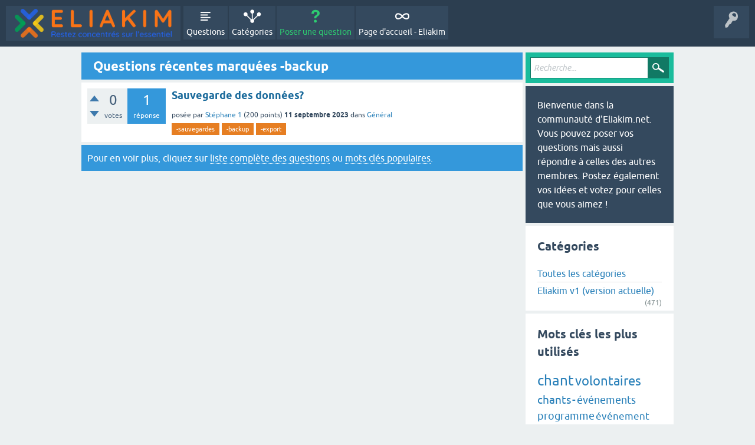

--- FILE ---
content_type: text/html; charset=utf-8
request_url: https://community.eliakim.net/tag/-backup
body_size: 2915
content:
<!DOCTYPE html>
<html lang="fr">
<!-- Powered by Question2Answer - http://www.question2answer.org/ -->
<head>
<meta charset="utf-8">
<title>Questions récentes marquées -backup - Eliakim community</title>
<meta name="viewport" content="width=device-width, initial-scale=1">
<style>
@font-face {
 font-family: 'Ubuntu'; font-weight: normal; font-style: normal;
 src: local('Ubuntu'),
  url('../qa-theme/SnowFlat/fonts/ubuntu-regular.woff2') format('woff2'), url('../qa-theme/SnowFlat/fonts/ubuntu-regular.woff') format('woff');
}
@font-face {
 font-family: 'Ubuntu'; font-weight: bold; font-style: normal;
 src: local('Ubuntu Bold'), local('Ubuntu-Bold'),
  url('../qa-theme/SnowFlat/fonts/ubuntu-bold.woff2') format('woff2'), url('../qa-theme/SnowFlat/fonts/ubuntu-bold.woff') format('woff');
}
@font-face {
 font-family: 'Ubuntu'; font-weight: normal; font-style: italic;
 src: local('Ubuntu Italic'), local('Ubuntu-Italic'),
  url('../qa-theme/SnowFlat/fonts/ubuntu-italic.woff2') format('woff2'), url('../qa-theme/SnowFlat/fonts/ubuntu-italic.woff') format('woff');
}
@font-face {
 font-family: 'Ubuntu'; font-weight: bold; font-style: italic;
 src: local('Ubuntu Bold Italic'), local('Ubuntu-BoldItalic'),
  url('../qa-theme/SnowFlat/fonts/ubuntu-bold-italic.woff2') format('woff2'), url('../qa-theme/SnowFlat/fonts/ubuntu-bold-italic.woff') format('woff');
}
</style>
<link rel="stylesheet" href="../qa-theme/SnowFlat/qa-styles.css?1.8.5">
<style>
.qa-nav-user { margin: 0 !important; }
@media (max-width: 979px) {
 body.qa-template-user.fixed, body[class*="qa-template-user-"].fixed { padding-top: 118px !important; }
 body.qa-template-users.fixed { padding-top: 95px !important; }
}
@media (min-width: 980px) {
 body.qa-template-users.fixed { padding-top: 105px !important;}
}
</style>
<link rel="canonical" href="https://community.eliakim.net/tag/-backup">
<link rel="search" type="application/opensearchdescription+xml" title="Eliakim community" href="../opensearch.xml">
<script>
var qa_root = '..\/';
var qa_request = 'tag\/-backup';
</script>
<script src="../qa-content/jquery-3.5.1.min.js"></script>
<script src="../qa-content/qa-global.js?1.8.5"></script>
<script src="../qa-theme/SnowFlat/js/snow-core.js?1.8.5"></script>
</head>
<body
class="qa-template-tag qa-theme-snowflat qa-body-js-off"
>
<script>
var b = document.getElementsByTagName('body')[0];
b.className = b.className.replace('qa-body-js-off', 'qa-body-js-on');
</script>
<div id="qam-topbar" class="clearfix">
<div class="qam-main-nav-wrapper clearfix">
<div class="sb-toggle-left qam-menu-toggle"><i class="icon-th-list"></i></div>
<div class="qam-account-items-wrapper">
<div id="qam-account-toggle" class="qam-logged-out">
<i class="icon-key qam-auth-key"></i>
</div>
<div class="qam-account-items clearfix">
<div class="qa-nav-user">
<ul class="qa-nav-user-list">
<li class="qa-nav-user-item qa-nav-user-eliakim">
<span class="qa-nav-user-nolink">  <a class="open-login-button context-menu action-login   eliakim" title="Se connecter en utilisant Eliakim" href="../login?login=eliakim&amp;to=tag/-backup" rel="nofollow">Eliakim Connexion</a></span>
</li>
</ul>
<div class="qa-nav-user-clear">
</div>
</div>
</div> <!-- END qam-account-items -->
</div> <!-- END qam-account-items-wrapper -->
<div class="qa-logo">
<a href="../" class="qa-logo-link" title="Eliakim community"><img src="https://cdn.eliakim.net/logo/logo-full-1250.png" alt="Eliakim community"></a>
</div>
<div class="qa-nav-main">
<ul class="qa-nav-main-list">
<li class="qa-nav-main-item qa-nav-main-questions">
<a href="../questions" class="qa-nav-main-link">Questions</a>
</li>
<li class="qa-nav-main-item qa-nav-main-categories">
<a href="../categories" class="qa-nav-main-link">Catégories</a>
</li>
<li class="qa-nav-main-item qa-nav-main-ask">
<a href="../ask" class="qa-nav-main-link">Poser une question</a>
</li>
<li class="qa-nav-main-item qa-nav-main-custom-1">
<a href="https://eliakim.net/" class="qa-nav-main-link">Page d'accueil - Eliakim</a>
</li>
</ul>
<div class="qa-nav-main-clear">
</div>
</div>
</div> <!-- END qam-main-nav-wrapper -->
</div> <!-- END qam-topbar -->
<div class="qam-ask-search-box"><div class="qam-ask-mobile"><a href="../ask" class="turquoise">Poser une question</a></div><div class="qam-search-mobile turquoise" id="qam-search-mobile"></div></div>
<div class="qam-search turquoise the-top" id="the-top-search">
<div class="qa-search">
<form method="get" action="../search">
<input type="text" placeholder="Recherche..." name="q" value="" class="qa-search-field">
<input type="submit" value="Recherche" class="qa-search-button">
</form>
</div>
</div>
<div class="qa-body-wrapper">
<div class="qa-main-wrapper">
<div class="qa-main">
<div class="qa-main-heading">
<h1>
Questions récentes marquées -backup
</h1>
</div>
<div class="qa-part-q-list">
<form method="post" action="../tag/-backup">
<div class="qa-q-list">
<div class="qa-q-list-item" id="q1195">
<div class="qa-q-item-stats">
<div class="qa-voting qa-voting-net" id="voting_1195">
<div class="qa-vote-buttons qa-vote-buttons-net">
<input title="Voter pour" name="vote_1195_1_q1195" onclick="return qa_vote_click(this);" type="submit" value="+" class="qa-vote-first-button qa-vote-up-button"> 
<input title="Voter contre" name="vote_1195_-1_q1195" onclick="return qa_vote_click(this);" type="submit" value="&ndash;" class="qa-vote-second-button qa-vote-down-button"> 
</div>
<div class="qa-vote-count qa-vote-count-net">
<span class="qa-netvote-count">
<span class="qa-netvote-count-data">0</span><span class="qa-netvote-count-pad"> votes</span>
</span>
</div>
<div class="qa-vote-clear">
</div>
</div>
<span class="qa-a-count">
<span class="qa-a-count-data">1</span><span class="qa-a-count-pad"> réponse</span>
</span>
</div>
<div class="qa-q-item-main">
<div class="qa-q-item-title">
<a href="../1195/sauvegarde-des-donnees">Sauvegarde des données?</a>
</div>
<span class="qa-q-item-avatar-meta">
<span class="qa-q-item-meta">
<span class="qa-q-item-what">posée</span>
<span class="qa-q-item-who">
<span class="qa-q-item-who-pad">par </span>
<span class="qa-q-item-who-data"><a href="../user/St%C3%A9phane+1" class="qa-user-link">Stéphane 1</a></span>
<span class="qa-q-item-who-points">
<span class="qa-q-item-who-points-pad">(</span><span class="qa-q-item-who-points-data">200</span><span class="qa-q-item-who-points-pad"> points)</span>
</span>
</span>
<span class="qa-q-item-when">
<span class="qa-q-item-when-data">11 septembre 2023</span>
</span>
<span class="qa-q-item-where">
<span class="qa-q-item-where-pad">dans </span><span class="qa-q-item-where-data"><a href="../eliakim-v1/demande-de-renseignement/g%C3%A9n%C3%A9ral" class="qa-category-link">Général</a></span>
</span>
</span>
</span>
<div class="qa-q-item-tags">
<ul class="qa-q-item-tag-list">
<li class="qa-q-item-tag-item"><a href="../tag/-sauvegardes" class="qa-tag-link">-sauvegardes</a></li>
<li class="qa-q-item-tag-item"><a href="../tag/-backup" class="qa-tag-link">-backup</a></li>
<li class="qa-q-item-tag-item"><a href="../tag/-export" class="qa-tag-link">-export</a></li>
</ul>
</div>
</div>
<div class="qa-q-item-clear">
</div>
</div> <!-- END qa-q-list-item -->
</div> <!-- END qa-q-list -->
<div class="qa-q-list-form">
<input name="code" type="hidden" value="0-1769142909-e635966d308d6d8b175316c2958d75f37bf8385e">
</div>
</form>
</div>
<div class="qa-suggest-next">
Pour en voir plus, cliquez sur <a href="../questions">liste complète des questions</a> ou <a href="../tags">mots clés populaires</a>.
</div>
</div> <!-- END qa-main -->
<div id="qam-sidepanel-toggle"><i class="icon-left-open-big"></i></div>
<div class="qa-sidepanel" id="qam-sidepanel-mobile">
<div class="qam-search turquoise ">
<div class="qa-search">
<form method="get" action="../search">
<input type="text" placeholder="Recherche..." name="q" value="" class="qa-search-field">
<input type="submit" value="Recherche" class="qa-search-button">
</form>
</div>
</div>
<div class="qa-sidebar wet-asphalt">
Bienvenue dans la communauté d'Eliakim.net.
Vous pouvez poser vos questions mais aussi répondre à celles des autres membres.
Postez également vos idées et votez pour celles que vous aimez !
</div> <!-- qa-sidebar -->
<div class="qa-widgets-side qa-widgets-side-low">
<div class="qa-widget-side qa-widget-side-low">
<h2>Catégories</h2>
<ul class="qa-nav-cat-list">
<li class="qa-nav-cat-item qa-nav-cat-all">
<a href="../" class="qa-nav-cat-link qa-nav-cat-selected">Toutes les catégories</a>
</li>
<li class="qa-nav-cat-item qa-nav-cat-eliakim-v1">
<a href="../eliakim-v1" class="qa-nav-cat-link" title="Messages en rapport avec la version actuelle d'Eliakim (v1)">Eliakim v1 (version actuelle)</a>
<span class="qa-nav-cat-note">(471)</span>
</li>
</ul>
<div class="qa-nav-cat-clear">
</div>
</div>
</div>
<div class="qa-widgets-side qa-widgets-side-bottom">
<div class="qa-widget-side qa-widget-side-bottom">
<h2 style="margin-top: 0; padding-top: 0;">Mots clés les plus utilisés</h2>
<div style="font-size: 10px;">
<a href="../tag/chant" style="font-size: 24px; vertical-align: baseline;">chant</a>
<a href="../tag/volontaires" style="font-size: 22px; vertical-align: baseline;">volontaires</a>
<a href="../tag/chants" style="font-size: 19px; vertical-align: baseline;">chants</a>
<a href="../tag/-" style="font-size: 19px; vertical-align: baseline;">-</a>
<a href="../tag/%C3%A9v%C3%A9nements" style="font-size: 18px; vertical-align: baseline;">événements</a>
<a href="../tag/programme" style="font-size: 18px; vertical-align: baseline;">programme</a>
<a href="../tag/%C3%A9v%C3%A9nement" style="font-size: 17px; vertical-align: baseline;">événement</a>
<a href="../tag/calendrier" style="font-size: 17px; vertical-align: baseline;">calendrier</a>
<a href="../tag/email" style="font-size: 17px; vertical-align: baseline;">email</a>
<a href="../tag/pdf" style="font-size: 16px; vertical-align: baseline;">pdf</a>
<a href="../tag/connexion" style="font-size: 16px; vertical-align: baseline;">connexion</a>
<a href="../tag/visualisation" style="font-size: 15px; vertical-align: baseline;">visualisation</a>
<a href="../tag/importation" style="font-size: 15px; vertical-align: baseline;">importation</a>
<a href="../tag/agenda" style="font-size: 15px; vertical-align: baseline;">agenda</a>
<a href="../tag/transposition" style="font-size: 15px; vertical-align: baseline;">transposition</a>
<a href="../tag/contact" style="font-size: 15px; vertical-align: baseline;">contact</a>
<a href="../tag/volontaire" style="font-size: 15px; vertical-align: baseline;">volontaire</a>
<a href="../tag/version2" style="font-size: 14px; vertical-align: baseline;">version2</a>
<a href="../tag/param%C3%A9trage" style="font-size: 14px; vertical-align: baseline;">paramétrage</a>
<a href="../tag/programmation" style="font-size: 14px; vertical-align: baseline;">programmation</a>
</div>
</div>
</div>
</div> <!-- qa-sidepanel -->
</div> <!-- END main-wrapper -->
</div> <!-- END body-wrapper -->
<div class="qam-footer-box">
<div class="qam-footer-row">
</div> <!-- END qam-footer-row -->
<div class="qa-footer">
<div class="qa-nav-footer">
<ul class="qa-nav-footer-list">
</ul>
<div class="qa-nav-footer-clear">
</div>
</div>
<div class="qa-attribution">
Snow Theme by <a href="http://www.q2amarket.com">Q2A Market</a>
</div>
<div class="qa-attribution">
Powered by <a href="http://www.question2answer.org/">Question2Answer</a>
</div>
<div class="qa-footer-clear">
</div>
</div> <!-- END qa-footer -->
</div> <!-- END qam-footer-box -->
<div style="position:absolute;overflow:hidden;clip:rect(0 0 0 0);height:0;width:0;margin:0;padding:0;border:0;">
<span id="qa-waiting-template" class="qa-waiting">...</span>
</div>
</body>
<!-- Powered by Question2Answer - http://www.question2answer.org/ -->
</html>


--- FILE ---
content_type: application/javascript
request_url: https://community.eliakim.net/qa-theme/SnowFlat/js/snow-core.js?1.8.5
body_size: 842
content:
/*
	Q2A Market (c) Jatin Soni
	http://www.q2amarket.com/

	File:           js/snow-core.js
	Version:        Snow 1.4
	Description:    JavaScript helpers for SnowFlat theme

	This program is free software: you can redistribute it and/or modify
	it under the terms of the GNU General Public License as published by
	the Free Software Foundation, either version 3 of the License, or
	(at your option) any later version.

	This program is distributed in the hope that it will be useful,
	but WITHOUT ANY WARRANTY; without even the implied warranty of
	MERCHANTABILITY or FITNESS FOR A PARTICULAR PURPOSE. See the
	GNU General Public License for more details.
*/
$(document).ready(function () {

	/**
	 * Account menu box toggle script
	 */
	$('#qam-account-toggle').click(function (e) {
		e.stopPropagation();
		$(this).toggleClass('account-active');
		$('.qam-account-items').slideToggle(100);
	});

	$(document).click(function () {
		$('#qam-account-toggle.account-active').removeClass('account-active');
		$('.qam-account-items:visible').slideUp(100);
	});

	$('.qam-account-items').click(function (event) {
		event.stopPropagation();
	});

	/**
	 * Main navigation toggle script
	 */
	$('.qam-menu-toggle').click(function () {
		$('.qa-nav-main').slideToggle(100);
		$(this).toggleClass('current');
	});

	/*
	 * Sidepannel Toggle Click Function
	 */
	$('#qam-sidepanel-toggle').click(function () {
		$('#qam-sidepanel-mobile').toggleClass('open');
		$(this).toggleClass('active');
		$(this).find('i').toggleClass('icon-right-open-big');
	});

	/**
	 * Toggle search box for small screen
	 */
	$('#qam-search-mobile').click(function () {
		$(this).toggleClass('active');
		$('#the-top-search').slideToggle('fast');
	});

	/*
	 * add wrapper to the message sent note 'td'
	 */
	$('.qa-part-form-message .qa-form-tall-ok').wrapInner('<div class="qam-pm-message"></div>');

	// fix the visible issue for main nav, top search-box
	$(window).resize(function () {
		if (window.matchMedia('(min-width: 980px)').matches) {
			$(".qam-search.the-top .qa-search").hide();
			$(".qa-nav-main").show('fast', function() { $(this).css('display','inline-block'); });
		} else {
			$(".qam-search.the-top .qa-search").show();
			$(".qa-nav-main").hide();
			$('.qam-menu-toggle').removeClass('current');
		}
	});

});
